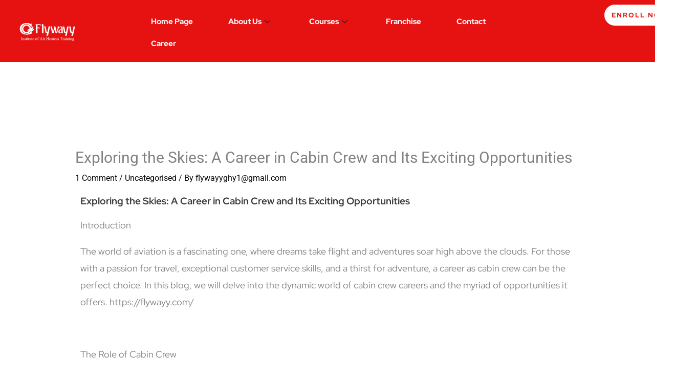

--- FILE ---
content_type: text/html; charset=UTF-8
request_url: https://flywayy.com/exploring-the-skies-a-career-in-cabin-crew-and-its-exciting-opportunities/
body_size: 19392
content:
<!DOCTYPE html>
<html lang="en-GB">
<head>
<meta charset="UTF-8">
<meta name="viewport" content="width=device-width, initial-scale=1">
	<link rel="profile" href="https://gmpg.org/xfn/11"> 
	<meta name='robots' content='index, follow, max-image-preview:large, max-snippet:-1, max-video-preview:-1' />
	<!-- Pixel Cat Facebook Pixel Code -->
	
	<!-- DO NOT MODIFY -->
	<!-- End Facebook Pixel Code -->
	
	<!-- This site is optimized with the Yoast SEO plugin v26.8 - https://yoast.com/product/yoast-seo-wordpress/ -->
	<title>Exploring the Skies: A Career in Cabin Crew and Its Exciting Opportunities - Flywayy Institute of Air hostess Training</title>
	<link rel="canonical" href="https://flywayy.com/exploring-the-skies-a-career-in-cabin-crew-and-its-exciting-opportunities/" />
	<meta property="og:locale" content="en_GB" />
	<meta property="og:type" content="article" />
	<meta property="og:title" content="Exploring the Skies: A Career in Cabin Crew and Its Exciting Opportunities - Flywayy Institute of Air hostess Training" />
	<meta property="og:description" content="Exploring the Skies: A Career in Cabin Crew and Its Exciting Opportunities Introduction The world of aviation is a fascinating one, where dreams take flight and adventures soar high above the clouds. For those with a passion for travel, exceptional customer service skills, and a thirst for adventure, a career as cabin crew can be [&hellip;]" />
	<meta property="og:url" content="https://flywayy.com/exploring-the-skies-a-career-in-cabin-crew-and-its-exciting-opportunities/" />
	<meta property="og:site_name" content="Flywayy Institute of Air hostess Training" />
	<meta property="article:publisher" content="https://www.facebook.com/flywayyguwahati" />
	<meta property="article:published_time" content="2024-01-24T11:57:04+00:00" />
	<meta property="article:modified_time" content="2024-01-24T12:01:27+00:00" />
	<meta name="author" content="flywayyghy1@gmail.com" />
	<meta name="twitter:card" content="summary_large_image" />
	<meta name="twitter:label1" content="Written by" />
	<meta name="twitter:data1" content="flywayyghy1@gmail.com" />
	<meta name="twitter:label2" content="Estimated reading time" />
	<meta name="twitter:data2" content="4 minutes" />
	<script type="application/ld+json" class="yoast-schema-graph">{"@context":"https://schema.org","@graph":[{"@type":"Article","@id":"https://flywayy.com/exploring-the-skies-a-career-in-cabin-crew-and-its-exciting-opportunities/#article","isPartOf":{"@id":"https://flywayy.com/exploring-the-skies-a-career-in-cabin-crew-and-its-exciting-opportunities/"},"author":{"name":"flywayyghy1@gmail.com","@id":"https://flywayy.com/#/schema/person/e1436b6c7680b6d46fc45567937d5b2a"},"headline":"Exploring the Skies: A Career in Cabin Crew and Its Exciting Opportunities","datePublished":"2024-01-24T11:57:04+00:00","dateModified":"2024-01-24T12:01:27+00:00","mainEntityOfPage":{"@id":"https://flywayy.com/exploring-the-skies-a-career-in-cabin-crew-and-its-exciting-opportunities/"},"wordCount":716,"commentCount":1,"publisher":{"@id":"https://flywayy.com/#organization"},"inLanguage":"en-GB","potentialAction":[{"@type":"CommentAction","name":"Comment","target":["https://flywayy.com/exploring-the-skies-a-career-in-cabin-crew-and-its-exciting-opportunities/#respond"]}]},{"@type":"WebPage","@id":"https://flywayy.com/exploring-the-skies-a-career-in-cabin-crew-and-its-exciting-opportunities/","url":"https://flywayy.com/exploring-the-skies-a-career-in-cabin-crew-and-its-exciting-opportunities/","name":"Exploring the Skies: A Career in Cabin Crew and Its Exciting Opportunities - Flywayy Institute of Air hostess Training","isPartOf":{"@id":"https://flywayy.com/#website"},"datePublished":"2024-01-24T11:57:04+00:00","dateModified":"2024-01-24T12:01:27+00:00","breadcrumb":{"@id":"https://flywayy.com/exploring-the-skies-a-career-in-cabin-crew-and-its-exciting-opportunities/#breadcrumb"},"inLanguage":"en-GB","potentialAction":[{"@type":"ReadAction","target":["https://flywayy.com/exploring-the-skies-a-career-in-cabin-crew-and-its-exciting-opportunities/"]}]},{"@type":"BreadcrumbList","@id":"https://flywayy.com/exploring-the-skies-a-career-in-cabin-crew-and-its-exciting-opportunities/#breadcrumb","itemListElement":[{"@type":"ListItem","position":1,"name":"Home","item":"https://flywayy.com/"},{"@type":"ListItem","position":2,"name":"Exploring the Skies: A Career in Cabin Crew and Its Exciting Opportunities"}]},{"@type":"WebSite","@id":"https://flywayy.com/#website","url":"https://flywayy.com/","name":"Flywayy Institute of Air hostess Training","description":"Where Life Gives You Wings","publisher":{"@id":"https://flywayy.com/#organization"},"potentialAction":[{"@type":"SearchAction","target":{"@type":"EntryPoint","urlTemplate":"https://flywayy.com/?s={search_term_string}"},"query-input":{"@type":"PropertyValueSpecification","valueRequired":true,"valueName":"search_term_string"}}],"inLanguage":"en-GB"},{"@type":"Organization","@id":"https://flywayy.com/#organization","name":"Flywayy Institute of Air hostess Training","url":"https://flywayy.com/","logo":{"@type":"ImageObject","inLanguage":"en-GB","@id":"https://flywayy.com/#/schema/logo/image/","url":"https://flywayy.com/wp-content/uploads/2024/10/cropped-Go-flywayy-logo-4.png","contentUrl":"https://flywayy.com/wp-content/uploads/2024/10/cropped-Go-flywayy-logo-4.png","width":576,"height":495,"caption":"Flywayy Institute of Air hostess Training"},"image":{"@id":"https://flywayy.com/#/schema/logo/image/"},"sameAs":["https://www.facebook.com/flywayyguwahati"]},{"@type":"Person","@id":"https://flywayy.com/#/schema/person/e1436b6c7680b6d46fc45567937d5b2a","name":"flywayyghy1@gmail.com","image":{"@type":"ImageObject","inLanguage":"en-GB","@id":"https://flywayy.com/#/schema/person/image/","url":"https://secure.gravatar.com/avatar/c64253939587fe98573c7311acf8ce38bf169cb621dcb8acd3d38210e39d0c81?s=96&d=mm&r=g","contentUrl":"https://secure.gravatar.com/avatar/c64253939587fe98573c7311acf8ce38bf169cb621dcb8acd3d38210e39d0c81?s=96&d=mm&r=g","caption":"flywayyghy1@gmail.com"},"sameAs":["http://flywayy.com"],"url":"https://flywayy.com/author/flywayyghy1gmail-com/"}]}</script>
	<!-- / Yoast SEO plugin. -->


<link rel='dns-prefetch' href='//www.googletagmanager.com' />
<link rel='dns-prefetch' href='//fonts.googleapis.com' />
<link rel='dns-prefetch' href='//pagead2.googlesyndication.com' />
<link rel="alternate" type="application/rss+xml" title="Flywayy Institute of Air hostess Training &raquo; Feed" href="https://flywayy.com/feed/" />
<link rel="alternate" type="application/rss+xml" title="Flywayy Institute of Air hostess Training &raquo; Comments Feed" href="https://flywayy.com/comments/feed/" />
<link rel="alternate" type="application/rss+xml" title="Flywayy Institute of Air hostess Training &raquo; Exploring the Skies: A Career in Cabin Crew and Its Exciting Opportunities Comments Feed" href="https://flywayy.com/exploring-the-skies-a-career-in-cabin-crew-and-its-exciting-opportunities/feed/" />
<link rel="alternate" title="oEmbed (JSON)" type="application/json+oembed" href="https://flywayy.com/wp-json/oembed/1.0/embed?url=https%3A%2F%2Fflywayy.com%2Fexploring-the-skies-a-career-in-cabin-crew-and-its-exciting-opportunities%2F" />
<link rel="alternate" title="oEmbed (XML)" type="text/xml+oembed" href="https://flywayy.com/wp-json/oembed/1.0/embed?url=https%3A%2F%2Fflywayy.com%2Fexploring-the-skies-a-career-in-cabin-crew-and-its-exciting-opportunities%2F&#038;format=xml" />

<link data-optimized="2" rel="stylesheet" href="https://flywayy.com/wp-content/litespeed/css/6c6b2dfed7dd088a84c7eca9b16dbd8e.css?ver=c730c" />



































<script src="https://flywayy.com/wp-includes/js/jquery/jquery.min.js?ver=3.7.1" id="jquery-core-js"></script>







<!-- Google tag (gtag.js) snippet added by Site Kit -->
<!-- Google Analytics snippet added by Site Kit -->
<script src="https://www.googletagmanager.com/gtag/js?id=GT-NC8J82L" id="google_gtagjs-js" async></script>
<script id="google_gtagjs-js-after">
window.dataLayer = window.dataLayer || [];function gtag(){dataLayer.push(arguments);}
gtag("set","linker",{"domains":["flywayy.com"]});
gtag("js", new Date());
gtag("set", "developer_id.dZTNiMT", true);
gtag("config", "GT-NC8J82L");
//# sourceURL=google_gtagjs-js-after
</script>
<link rel="https://api.w.org/" href="https://flywayy.com/wp-json/" /><link rel="alternate" title="JSON" type="application/json" href="https://flywayy.com/wp-json/wp/v2/posts/9193" /><link rel="EditURI" type="application/rsd+xml" title="RSD" href="https://flywayy.com/xmlrpc.php?rsd" />
<meta name="generator" content="WordPress 6.9" />
<link rel='shortlink' href='https://flywayy.com/?p=9193' />
<meta name="generator" content="Site Kit by Google 1.171.0" /><!-- Google tag (gtag.js) event - delayed navigation helper -->
<script>
  // Helper function to delay opening a URL until a gtag event is sent.
  // Call it in response to an action that should navigate to a URL.
  function gtagSendEvent(url) {
    var callback = function () {
      if (typeof url === 'string') {
        window.location = url;
      }
    };
    gtag('event', 'conversion_event_submit_lead_form_2', {
      'event_callback': callback,
      'event_timeout': 2000,
      // <event_parameters>
    });
    return false;
  }
</script>

<!-- Meta Pixel Code -->

<noscript><img height="1" width="1" style="display:none"
src="https://www.facebook.com/tr?id=858264836052433&ev=PageView&noscript=1"
/></noscript>
<!-- End Meta Pixel Code -->

<!-- Meta Pixel Code -->

<noscript><img height="1" width="1" style="display:none"
src="https://www.facebook.com/tr?id=637834789352823&ev=PageView&noscript=1"
/></noscript>
<!-- End Meta Pixel Code -->			
			        
		<link rel="pingback" href="https://flywayy.com/xmlrpc.php">

<!-- Google AdSense meta tags added by Site Kit -->
<meta name="google-adsense-platform-account" content="ca-host-pub-2644536267352236">
<meta name="google-adsense-platform-domain" content="sitekit.withgoogle.com">
<!-- End Google AdSense meta tags added by Site Kit -->
<meta name="generator" content="Elementor 3.34.4; features: e_font_icon_svg, additional_custom_breakpoints; settings: css_print_method-external, google_font-enabled, font_display-swap">
			
			
<!-- Google Tag Manager snippet added by Site Kit -->
<script>
			( function( w, d, s, l, i ) {
				w[l] = w[l] || [];
				w[l].push( {'gtm.start': new Date().getTime(), event: 'gtm.js'} );
				var f = d.getElementsByTagName( s )[0],
					j = d.createElement( s ), dl = l != 'dataLayer' ? '&l=' + l : '';
				j.async = true;
				j.src = 'https://www.googletagmanager.com/gtm.js?id=' + i + dl;
				f.parentNode.insertBefore( j, f );
			} )( window, document, 'script', 'dataLayer', 'GTM-KDMXGDN' );
			
</script>

<!-- End Google Tag Manager snippet added by Site Kit -->

<!-- Google AdSense snippet added by Site Kit -->
<script async src="https://pagead2.googlesyndication.com/pagead/js/adsbygoogle.js?client=ca-pub-9245748463753346&amp;host=ca-host-pub-2644536267352236" crossorigin="anonymous"></script>

<!-- End Google AdSense snippet added by Site Kit -->
<link rel="icon" href="https://flywayy.com/wp-content/uploads/2023/12/cropped-red-32x32.png" sizes="32x32" />
<link rel="icon" href="https://flywayy.com/wp-content/uploads/2023/12/cropped-red-192x192.png" sizes="192x192" />
<link rel="apple-touch-icon" href="https://flywayy.com/wp-content/uploads/2023/12/cropped-red-180x180.png" />
<meta name="msapplication-TileImage" content="https://flywayy.com/wp-content/uploads/2023/12/cropped-red-270x270.png" />
</head>

<body itemtype='https://schema.org/Blog' itemscope='itemscope' class="wp-singular post-template-default single single-post postid-9193 single-format-standard wp-custom-logo wp-embed-responsive wp-theme-astra rttpg rttpg-7.8.8 radius-frontend rttpg-body-wrap ast-desktop ast-separate-container ast-two-container ast-no-sidebar astra-4.12.1 group-blog ast-blog-single-style-1 ast-single-post ast-inherit-site-logo-transparent ast-theme-transparent-header ast-hfb-header ast-full-width-primary-header ast-normal-title-enabled elementor-default elementor-kit-685 elementor-page elementor-page-9193">

		<!-- Google Tag Manager (noscript) snippet added by Site Kit -->
		<noscript>
			<iframe src="https://www.googletagmanager.com/ns.html?id=GTM-KDMXGDN" height="0" width="0" style="display:none;visibility:hidden"></iframe>
		</noscript>
		<!-- End Google Tag Manager (noscript) snippet added by Site Kit -->
		
<a
	class="skip-link screen-reader-text"
	href="#content">
		Skip to content</a>

<div
class="hfeed site" id="page">
	<div class="ekit-template-content-markup ekit-template-content-header">		<div data-elementor-type="wp-post" data-elementor-id="6451" class="elementor elementor-6451">
						<section class="elementor-section elementor-top-section elementor-element elementor-element-2cea8c97 elementor-section-content-middle elementor-section-full_width she-header-yes elementor-hidden-mobile elementor-section-height-default elementor-section-height-default" data-id="2cea8c97" data-element_type="section" data-settings="{&quot;transparent&quot;:&quot;yes&quot;,&quot;background_background&quot;:&quot;classic&quot;,&quot;transparent_on&quot;:[&quot;desktop&quot;,&quot;tablet&quot;,&quot;mobile&quot;],&quot;scroll_distance&quot;:{&quot;unit&quot;:&quot;px&quot;,&quot;size&quot;:60,&quot;sizes&quot;:[]},&quot;scroll_distance_tablet&quot;:{&quot;unit&quot;:&quot;px&quot;,&quot;size&quot;:&quot;&quot;,&quot;sizes&quot;:[]},&quot;scroll_distance_mobile&quot;:{&quot;unit&quot;:&quot;px&quot;,&quot;size&quot;:&quot;&quot;,&quot;sizes&quot;:[]},&quot;she_offset_top&quot;:{&quot;unit&quot;:&quot;px&quot;,&quot;size&quot;:0,&quot;sizes&quot;:[]},&quot;she_offset_top_tablet&quot;:{&quot;unit&quot;:&quot;px&quot;,&quot;size&quot;:&quot;&quot;,&quot;sizes&quot;:[]},&quot;she_offset_top_mobile&quot;:{&quot;unit&quot;:&quot;px&quot;,&quot;size&quot;:&quot;&quot;,&quot;sizes&quot;:[]},&quot;she_width&quot;:{&quot;unit&quot;:&quot;%&quot;,&quot;size&quot;:100,&quot;sizes&quot;:[]},&quot;she_width_tablet&quot;:{&quot;unit&quot;:&quot;px&quot;,&quot;size&quot;:&quot;&quot;,&quot;sizes&quot;:[]},&quot;she_width_mobile&quot;:{&quot;unit&quot;:&quot;px&quot;,&quot;size&quot;:&quot;&quot;,&quot;sizes&quot;:[]},&quot;she_padding&quot;:{&quot;unit&quot;:&quot;px&quot;,&quot;top&quot;:0,&quot;right&quot;:&quot;&quot;,&quot;bottom&quot;:0,&quot;left&quot;:&quot;&quot;,&quot;isLinked&quot;:true},&quot;she_padding_tablet&quot;:{&quot;unit&quot;:&quot;px&quot;,&quot;top&quot;:&quot;&quot;,&quot;right&quot;:&quot;&quot;,&quot;bottom&quot;:&quot;&quot;,&quot;left&quot;:&quot;&quot;,&quot;isLinked&quot;:true},&quot;she_padding_mobile&quot;:{&quot;unit&quot;:&quot;px&quot;,&quot;top&quot;:&quot;&quot;,&quot;right&quot;:&quot;&quot;,&quot;bottom&quot;:&quot;&quot;,&quot;left&quot;:&quot;&quot;,&quot;isLinked&quot;:true}}">
						<div class="elementor-container elementor-column-gap-default">
					<div class="elementor-column elementor-col-33 elementor-top-column elementor-element elementor-element-7848de00" data-id="7848de00" data-element_type="column">
			<div class="elementor-widget-wrap elementor-element-populated">
						<div class="elementor-element elementor-element-4be1bcea elementor-widget__width-initial elementor-widget-tablet__width-initial elementor-widget elementor-widget-image" data-id="4be1bcea" data-element_type="widget" data-widget_type="image.default">
																<a href="https://flywayy.com/">
							<img width="300" height="125" src="https://flywayy.com/wp-content/uploads/2023/12/white-logo-2-300x125.png" class="attachment-medium size-medium wp-image-11173" alt="" srcset="https://flywayy.com/wp-content/uploads/2023/12/white-logo-2-300x125.png 300w, https://flywayy.com/wp-content/uploads/2023/12/white-logo-2.png 382w" sizes="(max-width: 300px) 100vw, 300px" />								</a>
															</div>
					</div>
		</div>
				<div class="elementor-column elementor-col-33 elementor-top-column elementor-element elementor-element-c1ab250" data-id="c1ab250" data-element_type="column">
			<div class="elementor-widget-wrap elementor-element-populated">
						<div class="elementor-element elementor-element-cc8869e elementor-widget__width-initial elementor-hidden-tablet elementor-hidden-mobile elementor-widget elementor-widget-ekit-nav-menu" data-id="cc8869e" data-element_type="widget" data-widget_type="ekit-nav-menu.default">
				<div class="elementor-widget-container">
							<nav class="ekit-wid-con ekit_menu_responsive_tablet" 
			data-hamburger-icon="" 
			data-hamburger-icon-type="icon" 
			data-responsive-breakpoint="1024">
			            <button class="elementskit-menu-hamburger elementskit-menu-toggler"  type="button" aria-label="hamburger-icon">
                                    <span class="elementskit-menu-hamburger-icon"></span><span class="elementskit-menu-hamburger-icon"></span><span class="elementskit-menu-hamburger-icon"></span>
                            </button>
            <div id="ekit-megamenu-primary" class="elementskit-menu-container elementskit-menu-offcanvas-elements elementskit-navbar-nav-default ekit-nav-menu-one-page- ekit-nav-dropdown-hover"><ul id="menu-primary" class="elementskit-navbar-nav elementskit-menu-po-justified submenu-click-on-icon"><li id="menu-item-15007" class="menu-item menu-item-type-post_type menu-item-object-page menu-item-home menu-item-15007 nav-item elementskit-mobile-builder-content" data-vertical-menu=750px><a href="https://flywayy.com/" class="ekit-menu-nav-link menu-link">Home Page</a></li>
<li id="menu-item-6206" class="menu-item menu-item-type-post_type menu-item-object-page menu-item-has-children menu-item-6206 nav-item elementskit-dropdown-has relative_position elementskit-dropdown-menu-default_width elementskit-mobile-builder-content" data-vertical-menu=750px><a aria-expanded="false" href="https://flywayy.com/about-flywayy/" class="ekit-menu-nav-link ekit-menu-dropdown-toggle menu-link">About Us<i aria-hidden="true" class="icon icon-down-arrow1 elementskit-submenu-indicator"></i></a>
<ul class="elementskit-dropdown elementskit-submenu-panel">
	<li id="menu-item-10681" class="menu-item menu-item-type-post_type menu-item-object-page menu-item-10681 nav-item elementskit-mobile-builder-content" data-vertical-menu=750px><a href="https://flywayy.com/faq/" class=" dropdown-item menu-link">FAQ</a>	<li id="menu-item-9530" class="menu-item menu-item-type-post_type menu-item-object-page menu-item-9530 nav-item elementskit-mobile-builder-content" data-vertical-menu=750px><a href="https://flywayy.com/blogs-post/" class=" dropdown-item menu-link">Blogs</a></ul>
</li>
<li id="menu-item-11967" class="menu-item menu-item-type-post_type menu-item-object-page menu-item-has-children menu-item-11967 nav-item elementskit-dropdown-has relative_position elementskit-dropdown-menu-default_width elementskit-mobile-builder-content" data-vertical-menu=750px><a aria-expanded="false" href="https://flywayy.com/courses/" class="ekit-menu-nav-link ekit-menu-dropdown-toggle menu-link">Courses<i aria-hidden="true" class="icon icon-down-arrow1 elementskit-submenu-indicator"></i></a>
<ul class="elementskit-dropdown elementskit-submenu-panel">
	<li id="menu-item-11966" class="menu-item menu-item-type-post_type menu-item-object-page menu-item-11966 nav-item elementskit-mobile-builder-content" data-vertical-menu=750px><a href="https://flywayy.com/flywayy-diploma-in-service-management-fdsm/" class=" dropdown-item menu-link">Flywayy Diploma in Service Management [FDSM]</a>	<li id="menu-item-11965" class="menu-item menu-item-type-post_type menu-item-object-page menu-item-11965 nav-item elementskit-mobile-builder-content" data-vertical-menu=750px><a href="https://flywayy.com/flywayy-diploma-in-hospitality-service-management-fdhsm/" class=" dropdown-item menu-link">Flywayy Diploma in Hospitality Service Management [FDHSM]</a>	<li id="menu-item-15379" class="menu-item menu-item-type-post_type menu-item-object-page menu-item-15379 nav-item elementskit-mobile-builder-content" data-vertical-menu=750px><a href="https://flywayy.com/flywayy-post-graduate-diploma-in-airport-hospitality-services/" class=" dropdown-item menu-link">FLYWAYY POST GRADUATE DIPLOMA IN AVIATION HOSPITALITY SERVICES (FPGDAHS)</a></ul>
</li>
<li id="menu-item-2945" class="menu-item menu-item-type-post_type menu-item-object-page menu-item-2945 nav-item elementskit-mobile-builder-content" data-vertical-menu=750px><a href="https://flywayy.com/franchise/" class="ekit-menu-nav-link menu-link">Franchise</a></li>
<li id="menu-item-6445" class="menu-item menu-item-type-post_type menu-item-object-page menu-item-6445 nav-item elementskit-mobile-builder-content" data-vertical-menu=750px><a href="https://flywayy.com/contact-flywayy/" class="ekit-menu-nav-link menu-link">Contact</a></li>
<li id="menu-item-10265" class="menu-item menu-item-type-post_type menu-item-object-page menu-item-10265 nav-item elementskit-mobile-builder-content" data-vertical-menu=750px><a href="https://flywayy.com/career-with-flywayy/" class="ekit-menu-nav-link menu-link">Career</a></li>
</ul><div class="elementskit-nav-identity-panel"><button class="elementskit-menu-close elementskit-menu-toggler" type="button">X</button></div></div>			
			<div class="elementskit-menu-overlay elementskit-menu-offcanvas-elements elementskit-menu-toggler ekit-nav-menu--overlay"></div>        </nav>
						</div>
				</div>
					</div>
		</div>
				<div class="elementor-column elementor-col-33 elementor-top-column elementor-element elementor-element-1b74ade6" data-id="1b74ade6" data-element_type="column">
			<div class="elementor-widget-wrap elementor-element-populated">
						<div class="elementor-element elementor-element-5803e3f elementor-button-success elementor-widget__width-initial elementor-absolute elementor-widget-tablet__width-initial elementor-hidden-mobile elementor-widget elementor-widget-button" data-id="5803e3f" data-element_type="widget" data-settings="{&quot;_position&quot;:&quot;absolute&quot;}" data-widget_type="button.default">
										<a class="elementor-button elementor-button-link elementor-size-sm elementor-animation-pulse" href="https://flywayy.com/enroll-now/">
						<span class="elementor-button-content-wrapper">
									<span class="elementor-button-text">ENROLL NOW</span>
					</span>
					</a>
								</div>
					</div>
		</div>
					</div>
		</section>
				<section class="elementor-section elementor-top-section elementor-element elementor-element-18720a3 elementor-section-boxed elementor-section-height-default elementor-section-height-default" data-id="18720a3" data-element_type="section">
						<div class="elementor-container elementor-column-gap-default">
					<div class="elementor-column elementor-col-50 elementor-top-column elementor-element elementor-element-bf462fd" data-id="bf462fd" data-element_type="column">
			<div class="elementor-widget-wrap">
							</div>
		</div>
				<div class="elementor-column elementor-col-50 elementor-top-column elementor-element elementor-element-8f3a71c" data-id="8f3a71c" data-element_type="column">
			<div class="elementor-widget-wrap elementor-element-populated">
						<div class="elementor-element elementor-element-36c40234 elementor-widget__width-initial elementor-widget-tablet__width-initial elementor-hidden-mobile elementor-hidden-desktop elementor-widget elementor-widget-ekit-nav-menu" data-id="36c40234" data-element_type="widget" data-widget_type="ekit-nav-menu.default">
				<div class="elementor-widget-container">
							<nav class="ekit-wid-con ekit_menu_responsive_tablet" 
			data-hamburger-icon="" 
			data-hamburger-icon-type="icon" 
			data-responsive-breakpoint="1024">
			            <button class="elementskit-menu-hamburger elementskit-menu-toggler"  type="button" aria-label="hamburger-icon">
                                    <span class="elementskit-menu-hamburger-icon"></span><span class="elementskit-menu-hamburger-icon"></span><span class="elementskit-menu-hamburger-icon"></span>
                            </button>
            <div id="ekit-megamenu-primary" class="elementskit-menu-container elementskit-menu-offcanvas-elements elementskit-navbar-nav-default ekit-nav-menu-one-page-no ekit-nav-dropdown-hover"><ul id="menu-primary-1" class="elementskit-navbar-nav elementskit-menu-po-justified submenu-click-on-icon"><li class="menu-item menu-item-type-post_type menu-item-object-page menu-item-home menu-item-15007 nav-item elementskit-mobile-builder-content" data-vertical-menu=750px><a href="https://flywayy.com/" class="ekit-menu-nav-link menu-link">Home Page</a></li>
<li class="menu-item menu-item-type-post_type menu-item-object-page menu-item-has-children menu-item-6206 nav-item elementskit-dropdown-has relative_position elementskit-dropdown-menu-default_width elementskit-mobile-builder-content" data-vertical-menu=750px><a aria-expanded="false" href="https://flywayy.com/about-flywayy/" class="ekit-menu-nav-link ekit-menu-dropdown-toggle menu-link">About Us<i aria-hidden="true" class="icon icon-down-arrow1 elementskit-submenu-indicator"></i></a>
<ul class="elementskit-dropdown elementskit-submenu-panel">
	<li class="menu-item menu-item-type-post_type menu-item-object-page menu-item-10681 nav-item elementskit-mobile-builder-content" data-vertical-menu=750px><a href="https://flywayy.com/faq/" class=" dropdown-item menu-link">FAQ</a>	<li class="menu-item menu-item-type-post_type menu-item-object-page menu-item-9530 nav-item elementskit-mobile-builder-content" data-vertical-menu=750px><a href="https://flywayy.com/blogs-post/" class=" dropdown-item menu-link">Blogs</a></ul>
</li>
<li class="menu-item menu-item-type-post_type menu-item-object-page menu-item-has-children menu-item-11967 nav-item elementskit-dropdown-has relative_position elementskit-dropdown-menu-default_width elementskit-mobile-builder-content" data-vertical-menu=750px><a aria-expanded="false" href="https://flywayy.com/courses/" class="ekit-menu-nav-link ekit-menu-dropdown-toggle menu-link">Courses<i aria-hidden="true" class="icon icon-down-arrow1 elementskit-submenu-indicator"></i></a>
<ul class="elementskit-dropdown elementskit-submenu-panel">
	<li class="menu-item menu-item-type-post_type menu-item-object-page menu-item-11966 nav-item elementskit-mobile-builder-content" data-vertical-menu=750px><a href="https://flywayy.com/flywayy-diploma-in-service-management-fdsm/" class=" dropdown-item menu-link">Flywayy Diploma in Service Management [FDSM]</a>	<li class="menu-item menu-item-type-post_type menu-item-object-page menu-item-11965 nav-item elementskit-mobile-builder-content" data-vertical-menu=750px><a href="https://flywayy.com/flywayy-diploma-in-hospitality-service-management-fdhsm/" class=" dropdown-item menu-link">Flywayy Diploma in Hospitality Service Management [FDHSM]</a>	<li class="menu-item menu-item-type-post_type menu-item-object-page menu-item-15379 nav-item elementskit-mobile-builder-content" data-vertical-menu=750px><a href="https://flywayy.com/flywayy-post-graduate-diploma-in-airport-hospitality-services/" class=" dropdown-item menu-link">FLYWAYY POST GRADUATE DIPLOMA IN AVIATION HOSPITALITY SERVICES (FPGDAHS)</a></ul>
</li>
<li class="menu-item menu-item-type-post_type menu-item-object-page menu-item-2945 nav-item elementskit-mobile-builder-content" data-vertical-menu=750px><a href="https://flywayy.com/franchise/" class="ekit-menu-nav-link menu-link">Franchise</a></li>
<li class="menu-item menu-item-type-post_type menu-item-object-page menu-item-6445 nav-item elementskit-mobile-builder-content" data-vertical-menu=750px><a href="https://flywayy.com/contact-flywayy/" class="ekit-menu-nav-link menu-link">Contact</a></li>
<li class="menu-item menu-item-type-post_type menu-item-object-page menu-item-10265 nav-item elementskit-mobile-builder-content" data-vertical-menu=750px><a href="https://flywayy.com/career-with-flywayy/" class="ekit-menu-nav-link menu-link">Career</a></li>
</ul><div class="elementskit-nav-identity-panel"><a class="elementskit-nav-logo" href="https://flywayy.com" target="" rel=""><img src="https://flywayy.com/wp-content/uploads/2023/12/placeholder-661-1.png" title="placeholder-661-1.png" alt="placeholder-661-1.png" decoding="async" /></a><button class="elementskit-menu-close elementskit-menu-toggler" type="button">X</button></div></div>			
			<div class="elementskit-menu-overlay elementskit-menu-offcanvas-elements elementskit-menu-toggler ekit-nav-menu--overlay"></div>        </nav>
						</div>
				</div>
					</div>
		</div>
					</div>
		</section>
				</div>
		</div>	<div id="content" class="site-content">
		<div class="ast-container">
		

	<div id="primary" class="content-area primary">

		
					<main id="main" class="site-main">
				

<article
class="post-9193 post type-post status-publish format-standard hentry category-uncategorised ast-article-single" id="post-9193" itemtype="https://schema.org/CreativeWork" itemscope="itemscope">

	
	
<div class="ast-post-format- ast-no-thumb single-layout-1">

	
	
		<header class="entry-header ast-no-thumbnail ast-header-without-markup">

			
			<h1 class="entry-title" itemprop="headline">Exploring the Skies: A Career in Cabin Crew and Its Exciting Opportunities</h1><div class="entry-meta">			<span class="comments-link">
				<a href="https://flywayy.com/exploring-the-skies-a-career-in-cabin-crew-and-its-exciting-opportunities/#comments">1 Comment</a>			</span>

			 / <span class="ast-terms-link"><a href="https://flywayy.com/category/uncategorised/" class="">Uncategorised</a></span> / By <span class="posted-by vcard author" itemtype="https://schema.org/Person" itemscope="itemscope" itemprop="author">			<a title="View all posts by flywayyghy1@gmail.com"
				href="https://flywayy.com/author/flywayyghy1gmail-com/" rel="author"
				class="url fn n" itemprop="url"				>
				<span
				class="author-name" itemprop="name"				>
				flywayyghy1@gmail.com			</span>
			</a>
		</span>

		</div>
			
		</header><!-- .entry-header -->

	
	
	<div class="entry-content clear"
	itemprop="text"	>

		
				<div data-elementor-type="wp-post" data-elementor-id="9193" class="elementor elementor-9193">
						<section class="elementor-section elementor-top-section elementor-element elementor-element-fd31532 elementor-section-boxed elementor-section-height-default elementor-section-height-default" data-id="fd31532" data-element_type="section">
						<div class="elementor-container elementor-column-gap-default">
					<div class="elementor-column elementor-col-100 elementor-top-column elementor-element elementor-element-cc332d6" data-id="cc332d6" data-element_type="column">
			<div class="elementor-widget-wrap elementor-element-populated">
						<div class="elementor-element elementor-element-b39d670 elementor-widget elementor-widget-heading" data-id="b39d670" data-element_type="widget" data-widget_type="heading.default">
					<h1 class="elementor-heading-title elementor-size-large"><b><span style="font-size:14.0pt;line-height:115%">Exploring the Skies: A Career in Cabin Crew and Its Exciting Opportunities</span></b></h1>				</div>
					</div>
		</div>
					</div>
		</section>
				<section class="elementor-section elementor-top-section elementor-element elementor-element-c031e55 elementor-section-boxed elementor-section-height-default elementor-section-height-default" data-id="c031e55" data-element_type="section">
						<div class="elementor-container elementor-column-gap-default">
					<div class="elementor-column elementor-col-100 elementor-top-column elementor-element elementor-element-246b0bc" data-id="246b0bc" data-element_type="column">
			<div class="elementor-widget-wrap elementor-element-populated">
						<div class="elementor-element elementor-element-0eab61c elementor-widget elementor-widget-text-editor" data-id="0eab61c" data-element_type="widget" data-widget_type="text-editor.default">
									<p class="MsoNormal">Introduction</p><p class="MsoNormal">The world of aviation is a fascinating one, where dreams take flight and adventures soar high above the clouds. For those with a passion for travel, exceptional customer service skills, and a thirst for adventure, a career as cabin crew can be the perfect choice. In this blog, we will delve into the dynamic world of cabin crew careers and the myriad of opportunities it offers. https://flywayy.com/</p><p class="MsoNormal"> </p><p class="MsoNormal">The Role of Cabin Crew</p><p class="MsoNormal"> </p><p class="MsoNormal">Cabin crew, often referred to as flight attendants or stewards/stewardesses, play a pivotal role in ensuring the safety, comfort, and well-being of airline passengers. Beyond the glamorous image, cabin crew members are highly trained professionals who are responsible for a range of tasks on board an aircraft. These include:</p><p class="MsoNormal"> </p><p class="MsoNormal">1. Safety Procedures: Cabin crew are trained to handle emergency situations such as evacuations, medical emergencies, and in-flight turbulence. They are responsible for briefing passengers on safety protocols and ensuring everyone&#8217;s safety.</p><p class="MsoNormal"> </p><p class="MsoNormal">2. Customer Service: They provide exceptional customer service by assisting passengers with their needs, serving meals and beverages, and attending to special requests.</p><p class="MsoNormal"> </p><p class="MsoNormal">3. Cabin Maintenance: Cabin crew ensure that the aircraft cabin is clean, well-maintained, and properly stocked with supplies for the duration of the flight.</p><p class="MsoNormal"> </p><p class="MsoNormal">4. Security: They are vigilant in maintaining the security of the aircraft and its passengers, including monitoring for any unusual or suspicious activity. https://flywayy.com/about-us/</p><p class="MsoNormal"> </p><p class="MsoNormal">Opportunities in Cabin Crew Careers</p><p class="MsoNormal"> </p><p class="MsoNormal">Now that we understand the core responsibilities of cabin crew, let&#8217;s explore the exciting opportunities this career path has to offer:</p><p class="MsoNormal"> </p><p class="MsoNormal">1. Global Travel: One of the most enticing aspects of a cabin crew career is the opportunity to travel the world. Cabin crew members get to visit different countries and experience various cultures, making it an ideal profession for those with wanderlust.</p><p class="MsoNormal"> </p><p class="MsoNormal">2. Career Progression: Cabin crew careers often provide a structured career progression path. With experience, you can advance to positions such as senior cabin crew, purser, or even move into roles in ground operations or management within the airline industry.</p><p class="MsoNormal"> </p><p class="MsoNormal">3. Flexible Schedules: Cabin crew schedules typically involve irregular hours and shifts, but they also offer significant downtime between flights. This flexibility can be appealing to those who prefer a work schedule that allows for extended periods off duty.</p><p class="MsoNormal"> </p><p class="MsoNormal">4. Networking Opportunities: Cabin crew members have the chance to network with people from all walks of life. This can open doors to various opportunities within and outside the aviation industry.</p><p class="MsoNormal"> </p><p class="MsoNormal">5. Competitive Compensation: While entry-level cabin crew positions may not offer the highest salaries, many airlines offer attractive benefits, including travel perks, healthcare, and retirement plans.</p><p class="MsoNormal"> </p><p class="MsoNormal">6. Personal Growth: Working as cabin crew can be a transformative experience that fosters personal growth. You&#8217;ll learn to adapt to diverse situations, build resilience, and develop excellent interpersonal and problem-solving skills.</p><p class="MsoNormal"> </p><p class="MsoNormal">7. Career Diversity: Beyond flying, cabin crew members can explore related careers such as corporate flight attendant, training instructor, or aviation safety specialist. https://flywayy.com/courses/</p><p class="MsoNormal"> </p><p class="MsoNormal">Getting Started in Cabin Crew</p><p class="MsoNormal"> </p><p class="MsoNormal">To embark on a cabin crew career, here are some essential steps:</p><p class="MsoNormal"> </p><p class="MsoNormal">1. Education and Training: While a college degree is not always required, most airlines prefer candidates with at least a high school diploma. You&#8217;ll need to complete cabin crew training through an accredited program, which covers safety procedures, customer service, and more.</p><p class="MsoNormal"> </p><p class="MsoNormal">2. Language Skills: Proficiency in English and other languages is often an advantage, especially if you aspire to work for international airlines.</p><p class="MsoNormal"> </p><p class="MsoNormal">3. Appearance and Fitness: Airlines have specific grooming and fitness standards for cabin crew, so maintaining a professional appearance and good health is crucial.</p><p class="MsoNormal"> </p><p class="MsoNormal">4. Apply and Interview: Search for job openings with airlines and submit your application. Prepare for interviews that may include group discussions, role-play scenarios, and assessments of your interpersonal skills.</p><p class="MsoNormal">Conclusion</p><p><span style="font-size: 11.0pt; line-height: 115%; font-family: 'Calibri','sans-serif'; mso-fareast-font-family: Calibri; mso-bidi-font-family: 'Times New Roman'; mso-ansi-language: EN-US; mso-fareast-language: EN-US; mso-bidi-language: AR-SA;">A career as cabin crew offers a unique blend of adventure, service, and personal growth. With the opportunity to travel the world, meet diverse people, and experience exciting challenges, it&#8217;s a career path that can be immensely rewarding. If you have a passion for aviation, exceptional people skills, and a desire to explore the skies, consider pursuing a career as cabin crew and unlock a world of opportunities. https://flywayy.com/contact/</span></p>								</div>
					</div>
		</div>
					</div>
		</section>
				</div>
		
		
		
			</div><!-- .entry-content .clear -->
</div>

	
</article><!-- #post-## -->

<nav class="navigation post-navigation" aria-label="Posts">
				<div class="nav-links"><div class="nav-previous"><a title="The Sky is the Limit: A Comprehensive Guide to Air Hostess Training" href="https://flywayy.com/the-sky-is-the-limit-a-comprehensive-guide-to-air-hostess-training/" rel="prev"><span class="ast-left-arrow" aria-hidden="true">&larr;</span> Previous Post</a></div><div class="nav-next"><a title="How to Nail Your Cabin Crew Interview: Tips and Tricks" href="https://flywayy.com/how-to-nail-your-cabin-crew-interview-tips-and-tricks/" rel="next">Next Post <span class="ast-right-arrow" aria-hidden="true">&rarr;</span></a></div></div>
		</nav>		<div id="comments" class="comments-area comment-form-position-below ">
	
	
	<div class="comments-count-wrapper">			<h3 class="comments-title">
				1 thought on &ldquo;Exploring the Skies: A Career in Cabin Crew and Its Exciting Opportunities&rdquo;			</h3>
		</div>
		<ol class="ast-comment-list">
							<li class="comment even thread-even depth-1" id="li-comment-921">

					<article id="comment-921" class="ast-comment">
					<div class= 'ast-comment-info'>
						<div class='ast-comment-avatar-wrap'><img alt='' src='https://secure.gravatar.com/avatar/ad7b019fd4ed170cbd230fbc6e7dded62bd8a95ea7435fce261ddcc58f9d4be0?s=50&#038;d=mm&#038;r=g' srcset='https://secure.gravatar.com/avatar/ad7b019fd4ed170cbd230fbc6e7dded62bd8a95ea7435fce261ddcc58f9d4be0?s=100&#038;d=mm&#038;r=g 2x' class='avatar avatar-50 photo' height='50' width='50' decoding='async'/></div><!-- Remove 1px Space
						-->
								<div class="ast-comment-data-wrap"><div class="ast-comment-meta-wrap"><header class="ast-comment-meta ast-row ast-comment-author capitalize"><div class = "ast-comment-cite-wrap ast-col-lg-12"><cite><b class="fn"><a href="https://eco-flow.us/" class="url" rel="ugc external nofollow">eco flow</a></b> </cite></div><div class = "ast-comment-time ast-col-lg-12"><span  class="timendate"><a href="https://flywayy.com/exploring-the-skies-a-career-in-cabin-crew-and-its-exciting-opportunities/#comment-921"><time datetime="2024-11-10T14:38:42+05:30">10 November 2024 at 14:38</time></a></span></div>								</div>								</header> <!-- .ast-comment-meta -->
							</div>
							<section class="ast-comment-content comment ">
								<p>Usually I do not read article on blogs however I would like to say that this writeup very compelled me to take a look at and do it Your writing style has been amazed me Thank you very nice article</p>
								<div class="ast-comment-edit-reply-wrap">
									<span class="ast-reply-link"><a rel="nofollow" class="comment-reply-link" href="#comment-921" data-commentid="921" data-postid="9193" data-belowelement="comment-921" data-respondelement="respond" data-replyto="Reply to eco flow" aria-label="Reply to eco flow">Reply</a></span>								</div>
															</section> <!-- .ast-comment-content -->
							</div>					</article><!-- #comment-## -->

				</li><!-- #comment-## -->
		</ol><!-- .ast-comment-list -->

		
	
	
		<div id="respond" class="comment-respond">
		<h3 id="reply-title" class="comment-reply-title">Leave a Comment <small><a rel="nofollow" id="cancel-comment-reply-link" href="/exploring-the-skies-a-career-in-cabin-crew-and-its-exciting-opportunities/#respond" style="display:none;">Cancel Reply</a></small></h3><form action="https://flywayy.com/wp-comments-post.php" method="post" id="ast-commentform" class="comment-form"><p class="comment-notes"><span id="email-notes">Your email address will not be published.</span> <span class="required-field-message">Required fields are marked <span class="required">*</span></span></p><div class="ast-row comment-textarea"><fieldset class="comment-form-comment"><legend class ="comment-form-legend"></legend><div class="comment-form-textarea ast-col-lg-12"><label for="comment" class="screen-reader-text">Type here..</label><textarea id="comment" name="comment" placeholder="Type here.." cols="45" rows="8" aria-required="true"></textarea></div></fieldset></div><div class="ast-comment-formwrap ast-row">
			<p class="comment-form-author ast-col-xs-12 ast-col-sm-12 ast-col-md-4 ast-col-lg-4">
				<label for="author" class="screen-reader-text">Name*</label>
				<input id="author" name="author" type="text" 
					value="" 
					placeholder="Name*" 
					size="30" aria-required='true' autocomplete="name" />
			</p>
<p class="comment-form-email ast-col-xs-12 ast-col-sm-12 ast-col-md-4 ast-col-lg-4">
			<label for="email" class="screen-reader-text">Email*</label>
			<input id="email" name="email" type="text" 
				value="" 
				placeholder="Email*" 
				size="30" aria-required='true' autocomplete="email" />
		</p>
<p class="comment-form-url ast-col-xs-12 ast-col-sm-12 ast-col-md-4 ast-col-lg-4">
			<label for="url" class="screen-reader-text">Website</label>
			<input id="url" name="url" type="text" 
				value="" 
				placeholder="Website" 
				size="30" autocomplete="url" />
		</p>
		</div>
<p class="comment-form-cookies-consent"><input id="wp-comment-cookies-consent" name="wp-comment-cookies-consent" type="checkbox" value="yes" /> <label for="wp-comment-cookies-consent">Save my name, email, and website in this browser for the next time I comment.</label></p>
<p class="form-submit"><input name="submit" type="submit" id="submit" class="submit" value="Post Comment &raquo;" /> <input type='hidden' name='comment_post_ID' value='9193' id='comment_post_ID' />
<input type='hidden' name='comment_parent' id='comment_parent' value='0' />
</p><p style="display: none !important;" class="akismet-fields-container" data-prefix="ak_"><label>&#916;<textarea name="ak_hp_textarea" cols="45" rows="8" maxlength="100"></textarea></label><input type="hidden" id="ak_js_1" name="ak_js" value="121"/></p></form>	</div><!-- #respond -->
	
	
</div><!-- #comments -->

			</main><!-- #main -->
			
		
	</div><!-- #primary -->


	</div> <!-- ast-container -->
	</div><!-- #content -->
<footer
class="site-footer" id="colophon" itemtype="https://schema.org/WPFooter" itemscope="itemscope" itemid="#colophon">
				</footer><!-- #colophon -->
	</div><!-- #page -->
<script type="speculationrules">
{"prefetch":[{"source":"document","where":{"and":[{"href_matches":"/*"},{"not":{"href_matches":["/wp-*.php","/wp-admin/*","/wp-content/uploads/*","/wp-content/*","/wp-content/plugins/*","/wp-content/themes/astra/*","/*\\?(.+)"]}},{"not":{"selector_matches":"a[rel~=\"nofollow\"]"}},{"not":{"selector_matches":".no-prefetch, .no-prefetch a"}}]},"eagerness":"conservative"}]}
</script>
<!--Start of Tawk.to Script-->

<!--End of Tawk.to Script-->
<script>
gtag('event', 'conversion_event_submit_lead_form_2', {
  'event_callback': callback,
  'event_timeout': 2000,
  // event_parameters
});
return false;
</script>

<!-- Facebook Lead Event (Contact Form 7) -->
<div id="mo-osp-puzzle-popup-outer-div" style="display:none;">			<div id="mo-osp-puzzle-overlay" class="mo-osp-puzzle-overlay mo-osp-hidden">
				<div class="mo-osp-puzzle-popup">
					<div class="mo-osp-puzzle-header">
						<h3 class="mo-osp-puzzle-title">
							<svg width="24" height="24" viewBox="0 0 24 24" fill="none" xmlns="http://www.w3.org/2000/svg">
								<path d="M12 1L3 5V11C3 16.55 6.84 21.74 12 23C17.16 21.74 21 16.55 21 11V5L12 1ZM10 17L5 12L6.41 10.59L10 14.17L17.59 6.58L19 8L10 17Z" fill="currentColor"/>
							</svg>
							Security Verification						</h3>
						<button type="button" class="mo-osp-puzzle-close" aria-label="Close">
							<svg width="20" height="20" viewBox="0 0 24 24" fill="none" xmlns="http://www.w3.org/2000/svg">
								<path d="M19 6.41L17.59 5L12 10.59L6.41 5L5 6.41L10.59 12L5 17.59L6.41 19L12 13.41L17.59 19L19 17.59L13.41 12L19 6.41Z" fill="currentColor"/>
							</svg>
						</button>
					</div>

					<div class="mo-osp-puzzle-body">
						<div class="mo-osp-puzzle-message">
							<p>For security purposes, please solve this simple puzzle to verify you are human before sending an OTP.</p>
						</div>

						<div class="mo-osp-puzzle-question">
							<div class="mo-osp-puzzle-equation">
								<img id="mo-osp-puzzle-image" class="mo-osp-puzzle-image" src="" alt="Puzzle Question" style="display: none;" />
								<span id="mo-osp-puzzle-text" class="mo-osp-equation-text" style="display: none;"></span>
								<span class="mo-osp-equals">=</span>
								<input type="number" id="mo-osp-puzzle-answer" class="mo-osp-puzzle-input" placeholder="?" autocomplete="off" />
							</div>
						</div>

						<div class="mo-osp-puzzle-error" id="mo-osp-puzzle-error" style="display: none;">
							<svg class="mo-osp-error-icon" width="16" height="16" viewBox="0 0 24 24" fill="none" xmlns="http://www.w3.org/2000/svg">
								<path d="M12 2C6.48 2 2 6.48 2 12S6.48 22 12 22 22 17.52 22 12 17.52 2 12 2ZM13 17H11V15H13V17ZM13 13H11V7H13V13Z" fill="currentColor"/>
							</svg>
							<span id="mo-osp-puzzle-error-text"></span>
						</div>
					</div>

					<div class="mo-osp-puzzle-footer">
						<button type="button" id="mo-osp-puzzle-refresh" class="mo-osp-puzzle-btn mo-osp-btn-secondary">
							<svg width="16" height="16" viewBox="0 0 24 24" fill="none" xmlns="http://www.w3.org/2000/svg">
								<path d="M17.65 6.35C16.2 4.9 14.21 4 12 4C7.58 4 4 7.58 4 12S7.58 20 12 20C15.73 20 18.84 17.45 19.73 14H17.65C16.83 16.33 14.61 18 12 18C8.69 18 6 15.31 6 12S8.69 6 12 6C13.66 6 15.14 6.69 16.22 7.78L13 11H20V4L17.65 6.35Z" fill="currentColor"/>
							</svg>
							New Puzzle						</button>
						<button type="button" id="mo-osp-puzzle-verify" class="mo-osp-puzzle-btn mo-osp-btn-primary">
							<svg width="16" height="16" viewBox="0 0 24 24" fill="none" xmlns="http://www.w3.org/2000/svg">
								<path d="M9 16.17L4.83 12L3.41 13.41L9 19L21 7L19.59 5.59L9 16.17Z" fill="currentColor"/>
							</svg>
							Verify &amp; Send OTP						</button>
					</div>
				</div>
			</div>
			</div>
<div id="ast-scroll-top" tabindex="0" class="ast-scroll-top-icon ast-scroll-to-top-right" data-on-devices="both">
		<span class="screen-reader-text">Scroll to Top</span>
</div>
		<!-- Click to Chat - https://holithemes.com/plugins/click-to-chat/  v4.36 -->
									<div class="ht-ctc ht-ctc-chat ctc-analytics ctc_wp_desktop style-4  ht_ctc_entry_animation ht_ctc_an_entry_center " id="ht-ctc-chat"  
				style="display: none;  position: fixed; bottom: 0px; left: 5px;"   >
								<div class="ht_ctc_style ht_ctc_chat_style">
									<span class="ht_ctc_notification" style="display:none; padding:0px; margin:0px; position:relative; float:right; z-index:9999999;">
						<span class="ht_ctc_badge" style="position: absolute; top: -11px; right: -11px; font-size:12px; font-weight:600; height:22px; width:22px; box-sizing:border-box; border-radius:50%;  background:#ff4c4c; color:#ffffff; display:flex; justify-content:center; align-items:center;">1</span>
					</span>
					
<div class="ctc_chip ctc-analytics ctc_s_4 ctc_nb" style="display:flex;justify-content: center;align-items: center;background-color:#ffffff;color:#3d3b3b;padding:0 12px;border-radius:25px;font-size:13px;line-height:32px; " data-nb_top="-10px" data-nb_right="-10px">
			<span class="s4_img" style="margin:0 8px 0 -12px;;order:0;">
		<svg style="pointer-events:none; display: block; height:45px; width:45px;" width="45px" height="45px" viewBox="0 0 1219.547 1225.016">
            <path style="fill: #E0E0E0;" fill="#E0E0E0" d="M1041.858 178.02C927.206 63.289 774.753.07 612.325 0 277.617 0 5.232 272.298 5.098 606.991c-.039 106.986 27.915 211.42 81.048 303.476L0 1225.016l321.898-84.406c88.689 48.368 188.547 73.855 290.166 73.896h.258.003c334.654 0 607.08-272.346 607.222-607.023.056-162.208-63.052-314.724-177.689-429.463zm-429.533 933.963h-.197c-90.578-.048-179.402-24.366-256.878-70.339l-18.438-10.93-191.021 50.083 51-186.176-12.013-19.087c-50.525-80.336-77.198-173.175-77.16-268.504.111-278.186 226.507-504.503 504.898-504.503 134.812.056 261.519 52.604 356.814 147.965 95.289 95.36 147.728 222.128 147.688 356.948-.118 278.195-226.522 504.543-504.693 504.543z"/>
            <linearGradient id="htwaicona-chat-s4" gradientUnits="userSpaceOnUse" x1="609.77" y1="1190.114" x2="609.77" y2="21.084">
                <stop offset="0" stop-color="#20b038"/>
                <stop offset="1" stop-color="#60d66a"/>
            </linearGradient>
            <path style="fill: url(#htwaicona-chat-s4);" fill="url(#htwaicona-chat-s4)" d="M27.875 1190.114l82.211-300.18c-50.719-87.852-77.391-187.523-77.359-289.602.133-319.398 260.078-579.25 579.469-579.25 155.016.07 300.508 60.398 409.898 169.891 109.414 109.492 169.633 255.031 169.57 409.812-.133 319.406-260.094 579.281-579.445 579.281-.023 0 .016 0 0 0h-.258c-96.977-.031-192.266-24.375-276.898-70.5l-307.188 80.548z"/>
            <image overflow="visible" opacity=".08" width="682" height="639" transform="translate(270.984 291.372)"/>
            <path fill-rule="evenodd" clip-rule="evenodd" style="fill: #FFFFFF;" fill="#FFF" d="M462.273 349.294c-11.234-24.977-23.062-25.477-33.75-25.914-8.742-.375-18.75-.352-28.742-.352-10 0-26.25 3.758-39.992 18.766-13.75 15.008-52.5 51.289-52.5 125.078 0 73.797 53.75 145.102 61.242 155.117 7.5 10 103.758 166.266 256.203 226.383 126.695 49.961 152.477 40.023 179.977 37.523s88.734-36.273 101.234-71.297c12.5-35.016 12.5-65.031 8.75-71.305-3.75-6.25-13.75-10-28.75-17.5s-88.734-43.789-102.484-48.789-23.75-7.5-33.75 7.516c-10 15-38.727 48.773-47.477 58.773-8.75 10.023-17.5 11.273-32.5 3.773-15-7.523-63.305-23.344-120.609-74.438-44.586-39.75-74.688-88.844-83.438-103.859-8.75-15-.938-23.125 6.586-30.602 6.734-6.719 15-17.508 22.5-26.266 7.484-8.758 9.984-15.008 14.984-25.008 5-10.016 2.5-18.773-1.25-26.273s-32.898-81.67-46.234-111.326z"/>
            <path style="fill: #FFFFFF;" fill="#FFF" d="M1036.898 176.091C923.562 62.677 772.859.185 612.297.114 281.43.114 12.172 269.286 12.039 600.137 12 705.896 39.633 809.13 92.156 900.13L7 1211.067l318.203-83.438c87.672 47.812 186.383 73.008 286.836 73.047h.255.003c330.812 0 600.109-269.219 600.25-600.055.055-160.343-62.328-311.108-175.649-424.53zm-424.601 923.242h-.195c-89.539-.047-177.344-24.086-253.93-69.531l-18.227-10.805-188.828 49.508 50.414-184.039-11.875-18.867c-49.945-79.414-76.312-171.188-76.273-265.422.109-274.992 223.906-498.711 499.102-498.711 133.266.055 258.516 52 352.719 146.266 94.195 94.266 146.031 219.578 145.992 352.852-.118 274.999-223.923 498.749-498.899 498.749z"/>
        </svg>		</span>
			<span class="ctc_cta">Chat with us</span>
</div>
				</div>
			</div>
							<span class="ht_ctc_chat_data" data-settings="{&quot;number&quot;:&quot;917099019578&quot;,&quot;pre_filled&quot;:&quot;&quot;,&quot;dis_m&quot;:&quot;show&quot;,&quot;dis_d&quot;:&quot;show&quot;,&quot;css&quot;:&quot;cursor: pointer; z-index: 99999999;&quot;,&quot;pos_d&quot;:&quot;position: fixed; bottom: 0px; left: 5px;&quot;,&quot;pos_m&quot;:&quot;position: fixed; bottom: 15px; left: 15px;&quot;,&quot;side_d&quot;:&quot;left&quot;,&quot;side_m&quot;:&quot;left&quot;,&quot;schedule&quot;:&quot;no&quot;,&quot;se&quot;:&quot;From Center&quot;,&quot;ani&quot;:&quot;ht_ctc_an_heartBeat&quot;,&quot;url_structure_d&quot;:&quot;web&quot;,&quot;url_structure_m&quot;:&quot;wa_colon&quot;,&quot;url_target_d&quot;:&quot;_blank&quot;,&quot;ga&quot;:&quot;yes&quot;,&quot;gtm&quot;:&quot;1&quot;,&quot;fb&quot;:&quot;yes&quot;,&quot;g_init&quot;:&quot;default&quot;,&quot;g_an_event_name&quot;:&quot;click to chat&quot;,&quot;gtm_event_name&quot;:&quot;Click to Chat&quot;,&quot;pixel_event_name&quot;:&quot;Click to Chat by HoliThemes&quot;}" data-rest="d95faece93"></span>
							
			






<script id="ht_ctc_app_js-js-extra">
var ht_ctc_chat_var = {"number":"917099019578","pre_filled":"","dis_m":"show","dis_d":"show","css":"cursor: pointer; z-index: 99999999;","pos_d":"position: fixed; bottom: 0px; left: 5px;","pos_m":"position: fixed; bottom: 15px; left: 15px;","side_d":"left","side_m":"left","schedule":"no","se":"From Center","ani":"ht_ctc_an_heartBeat","url_structure_d":"web","url_structure_m":"wa_colon","url_target_d":"_blank","ga":"yes","gtm":"1","fb":"yes","g_init":"default","g_an_event_name":"click to chat","gtm_event_name":"Click to Chat","pixel_event_name":"Click to Chat by HoliThemes"};
var ht_ctc_variables = {"g_an_event_name":"click to chat","gtm_event_name":"Click to Chat","pixel_event_type":"trackCustom","pixel_event_name":"Click to Chat by HoliThemes","g_an_params":["g_an_param_1","g_an_param_2","g_an_param_3"],"g_an_param_1":{"key":"number","value":"{number}"},"g_an_param_2":{"key":"title","value":"{title}"},"g_an_param_3":{"key":"url","value":"{url}"},"pixel_params":["pixel_param_1","pixel_param_2","pixel_param_3","pixel_param_4"],"pixel_param_1":{"key":"Category","value":"Click to Chat for WhatsApp"},"pixel_param_2":{"key":"ID","value":"{number}"},"pixel_param_3":{"key":"Title","value":"{title}"},"pixel_param_4":{"key":"URL","value":"{url}"},"gtm_params":["gtm_param_1","gtm_param_2","gtm_param_3","gtm_param_4","gtm_param_5"],"gtm_param_1":{"key":"type","value":"chat"},"gtm_param_2":{"key":"number","value":"{number}"},"gtm_param_3":{"key":"title","value":"{title}"},"gtm_param_4":{"key":"url","value":"{url}"},"gtm_param_5":{"key":"ref","value":"dataLayer push"}};
//# sourceURL=ht_ctc_app_js-js-extra
</script>









































<script src="https://www.google.com/recaptcha/api.js?render=6LeqEeoqAAAAAApDRd5ZkA3wOi4hpMbcV1wxMHqG&amp;ver=3.0" id="google-recaptcha-js"></script>




















			
						
			<script id="wp-emoji-settings" type="application/json">
{"baseUrl":"https://s.w.org/images/core/emoji/17.0.2/72x72/","ext":".png","svgUrl":"https://s.w.org/images/core/emoji/17.0.2/svg/","svgExt":".svg","source":{"concatemoji":"https://flywayy.com/wp-includes/js/wp-emoji-release.min.js?ver=6.9"}}
</script>
<script type="module">
/*! This file is auto-generated */
const a=JSON.parse(document.getElementById("wp-emoji-settings").textContent),o=(window._wpemojiSettings=a,"wpEmojiSettingsSupports"),s=["flag","emoji"];function i(e){try{var t={supportTests:e,timestamp:(new Date).valueOf()};sessionStorage.setItem(o,JSON.stringify(t))}catch(e){}}function c(e,t,n){e.clearRect(0,0,e.canvas.width,e.canvas.height),e.fillText(t,0,0);t=new Uint32Array(e.getImageData(0,0,e.canvas.width,e.canvas.height).data);e.clearRect(0,0,e.canvas.width,e.canvas.height),e.fillText(n,0,0);const a=new Uint32Array(e.getImageData(0,0,e.canvas.width,e.canvas.height).data);return t.every((e,t)=>e===a[t])}function p(e,t){e.clearRect(0,0,e.canvas.width,e.canvas.height),e.fillText(t,0,0);var n=e.getImageData(16,16,1,1);for(let e=0;e<n.data.length;e++)if(0!==n.data[e])return!1;return!0}function u(e,t,n,a){switch(t){case"flag":return n(e,"\ud83c\udff3\ufe0f\u200d\u26a7\ufe0f","\ud83c\udff3\ufe0f\u200b\u26a7\ufe0f")?!1:!n(e,"\ud83c\udde8\ud83c\uddf6","\ud83c\udde8\u200b\ud83c\uddf6")&&!n(e,"\ud83c\udff4\udb40\udc67\udb40\udc62\udb40\udc65\udb40\udc6e\udb40\udc67\udb40\udc7f","\ud83c\udff4\u200b\udb40\udc67\u200b\udb40\udc62\u200b\udb40\udc65\u200b\udb40\udc6e\u200b\udb40\udc67\u200b\udb40\udc7f");case"emoji":return!a(e,"\ud83e\u1fac8")}return!1}function f(e,t,n,a){let r;const o=(r="undefined"!=typeof WorkerGlobalScope&&self instanceof WorkerGlobalScope?new OffscreenCanvas(300,150):document.createElement("canvas")).getContext("2d",{willReadFrequently:!0}),s=(o.textBaseline="top",o.font="600 32px Arial",{});return e.forEach(e=>{s[e]=t(o,e,n,a)}),s}function r(e){var t=document.createElement("script");t.src=e,t.defer=!0,document.head.appendChild(t)}a.supports={everything:!0,everythingExceptFlag:!0},new Promise(t=>{let n=function(){try{var e=JSON.parse(sessionStorage.getItem(o));if("object"==typeof e&&"number"==typeof e.timestamp&&(new Date).valueOf()<e.timestamp+604800&&"object"==typeof e.supportTests)return e.supportTests}catch(e){}return null}();if(!n){if("undefined"!=typeof Worker&&"undefined"!=typeof OffscreenCanvas&&"undefined"!=typeof URL&&URL.createObjectURL&&"undefined"!=typeof Blob)try{var e="postMessage("+f.toString()+"("+[JSON.stringify(s),u.toString(),c.toString(),p.toString()].join(",")+"));",a=new Blob([e],{type:"text/javascript"});const r=new Worker(URL.createObjectURL(a),{name:"wpTestEmojiSupports"});return void(r.onmessage=e=>{i(n=e.data),r.terminate(),t(n)})}catch(e){}i(n=f(s,u,c,p))}t(n)}).then(e=>{for(const n in e)a.supports[n]=e[n],a.supports.everything=a.supports.everything&&a.supports[n],"flag"!==n&&(a.supports.everythingExceptFlag=a.supports.everythingExceptFlag&&a.supports[n]);var t;a.supports.everythingExceptFlag=a.supports.everythingExceptFlag&&!a.supports.flag,a.supports.everything||((t=a.source||{}).concatemoji?r(t.concatemoji):t.wpemoji&&t.twemoji&&(r(t.twemoji),r(t.wpemoji)))});
//# sourceURL=https://flywayy.com/wp-includes/js/wp-emoji-loader.min.js
</script>
	<script data-optimized="1" src="https://flywayy.com/wp-content/litespeed/js/de9f305a27a70f32b6652652852b6b78.js?ver=c730c"></script></body>
</html>


<!-- Page cached by LiteSpeed Cache 7.7 on 2026-01-30 10:50:41 -->

--- FILE ---
content_type: text/html; charset=utf-8
request_url: https://www.google.com/recaptcha/api2/aframe
body_size: -89
content:
<!DOCTYPE HTML><html><head><meta http-equiv="content-type" content="text/html; charset=UTF-8"></head><body><script nonce="e4Irl_qcp8AC3fzGxZuyMQ">/** Anti-fraud and anti-abuse applications only. See google.com/recaptcha */ try{var clients={'sodar':'https://pagead2.googlesyndication.com/pagead/sodar?'};window.addEventListener("message",function(a){try{if(a.source===window.parent){var b=JSON.parse(a.data);var c=clients[b['id']];if(c){var d=document.createElement('img');d.src=c+b['params']+'&rc='+(localStorage.getItem("rc::a")?sessionStorage.getItem("rc::b"):"");window.document.body.appendChild(d);sessionStorage.setItem("rc::e",parseInt(sessionStorage.getItem("rc::e")||0)+1);localStorage.setItem("rc::h",'1769808820648');}}}catch(b){}});window.parent.postMessage("_grecaptcha_ready", "*");}catch(b){}</script></body></html>